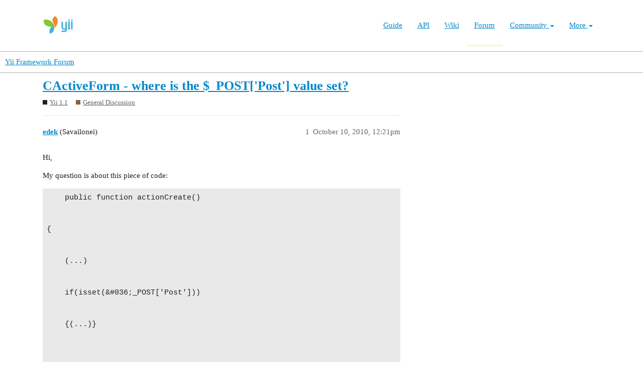

--- FILE ---
content_type: text/html; charset=utf-8
request_url: https://forum.yiiframework.com/t/cactiveform-where-is-the-post-post-value-set/29187
body_size: 4543
content:
<!DOCTYPE html>
<html lang="en">
  <head>
    <meta charset="utf-8">
    <title>CActiveForm - where is the $_POST[&#39;Post&#39;] value set? - General Discussion - Yii Framework Forum</title>
    <meta name="description" content="Hi, 
My question is about this piece of code: 
    public function actionCreate()


{


	(...)


	if(isset(&amp;amp;#036;_POST[&amp;#39;Post&amp;#39;]))


	{(...)}





	&amp;amp;#036;this-&amp;amp;gt;render(&amp;#39;create&amp;#39;,...)


}

So I have inherited one Controlle&amp;hellip;">
    <meta name="generator" content="Discourse 3.1.0.beta3 - https://github.com/discourse/discourse version 597316125ff03aaf1d4b6bef538f494e883a5712">
<link rel="icon" type="image/png" href="https://forum.yiiframework.com/uploads/default/optimized/3X/e/3/e3a061bbf400d039d6a61692d99514f6f36003ca_2_32x32.ico">
<link rel="apple-touch-icon" type="image/png" href="https://forum.yiiframework.com/uploads/default/optimized/3X/0/f/0f7a56466b2a383e4a1b7bf16f251f7a81e89f35_2_180x180.png">
<meta name="theme-color" media="all" content="#ffffff">

<meta name="viewport" content="width=device-width, initial-scale=1.0, minimum-scale=1.0, user-scalable=yes, viewport-fit=cover">
<link rel="canonical" href="https://forum.yiiframework.com/t/cactiveform-where-is-the-post-post-value-set/29187" />

<link rel="search" type="application/opensearchdescription+xml" href="https://forum.yiiframework.com/opensearch.xml" title="Yii Framework Forum Search">

    <link href="/stylesheets/color_definitions_light_2_3_855f8eb777a2d5559feed842631630fbbf5dd855.css?__ws=forum.yiiframework.com" media="all" rel="stylesheet" class="light-scheme"/>

  <link href="/stylesheets/desktop_cdac68640591362561482f1ac6117aebbefcaf22.css?__ws=forum.yiiframework.com" media="all" rel="stylesheet" data-target="desktop"  />



  <link href="/stylesheets/discourse-details_cdac68640591362561482f1ac6117aebbefcaf22.css?__ws=forum.yiiframework.com" media="all" rel="stylesheet" data-target="discourse-details"  />
  <link href="/stylesheets/discourse-local-dates_cdac68640591362561482f1ac6117aebbefcaf22.css?__ws=forum.yiiframework.com" media="all" rel="stylesheet" data-target="discourse-local-dates"  />
  <link href="/stylesheets/discourse-narrative-bot_cdac68640591362561482f1ac6117aebbefcaf22.css?__ws=forum.yiiframework.com" media="all" rel="stylesheet" data-target="discourse-narrative-bot"  />
  <link href="/stylesheets/discourse-presence_cdac68640591362561482f1ac6117aebbefcaf22.css?__ws=forum.yiiframework.com" media="all" rel="stylesheet" data-target="discourse-presence"  />
  <link href="/stylesheets/lazy-yt_cdac68640591362561482f1ac6117aebbefcaf22.css?__ws=forum.yiiframework.com" media="all" rel="stylesheet" data-target="lazy-yt"  />
  <link href="/stylesheets/poll_cdac68640591362561482f1ac6117aebbefcaf22.css?__ws=forum.yiiframework.com" media="all" rel="stylesheet" data-target="poll"  />
  <link href="/stylesheets/poll_desktop_cdac68640591362561482f1ac6117aebbefcaf22.css?__ws=forum.yiiframework.com" media="all" rel="stylesheet" data-target="poll_desktop"  />

  <link href="/stylesheets/desktop_theme_3_04d208d46e46c1c757e3c73980409936332df905.css?__ws=forum.yiiframework.com" media="all" rel="stylesheet" data-target="desktop_theme" data-theme-id="3" data-theme-name="light"/>

    <link rel="preload" href="/theme-javascripts/9ff5c564be6861a98e872f0b01665cec3c32048a.js?__ws=forum.yiiframework.com" as="script">
<script defer="" src="/theme-javascripts/9ff5c564be6861a98e872f0b01665cec3c32048a.js?__ws=forum.yiiframework.com" data-theme-id="3"></script>

    
        <link rel="alternate nofollow" type="application/rss+xml" title="RSS feed of &#39;CActiveForm - where is the $_POST[&#39;Post&#39;] value set?&#39;" href="https://forum.yiiframework.com/t/cactiveform-where-is-the-post-post-value-set/29187.rss" />
    <meta property="og:site_name" content="Yii Framework Forum" />
<meta property="og:type" content="website" />
<meta name="twitter:card" content="summary_large_image" />
<meta name="twitter:image" content="https://forum.yiiframework.com/uploads/default/original/3X/5/c/5c9b2e26dbaa854ecbfd6a99b08fedf8d15fd7f2.png" />
<meta property="og:image" content="https://forum.yiiframework.com/uploads/default/original/3X/5/c/5c9b2e26dbaa854ecbfd6a99b08fedf8d15fd7f2.png" />
<meta property="og:url" content="https://forum.yiiframework.com/t/cactiveform-where-is-the-post-post-value-set/29187" />
<meta name="twitter:url" content="https://forum.yiiframework.com/t/cactiveform-where-is-the-post-post-value-set/29187" />
<meta property="og:title" content="CActiveForm - where is the $_POST[&#39;Post&#39;] value set?" />
<meta name="twitter:title" content="CActiveForm - where is the $_POST[&#39;Post&#39;] value set?" />
<meta property="og:description" content="Hi,  My question is about this piece of code:      public function actionCreate()   {   	(...)   	if(isset(&amp;#036;_POST[&#39;Post&#39;]))   	{(...)}      	&amp;#036;this-&amp;gt;render(&#39;create&#39;,...)   }  So I have inherited one Controller class from another (as they have much in common, but cannot be the same class). Hierarchy is like this:  Controller //the one from yii  |  PostController  |  QPostController  The QPostController uses ‘create’ action of it’s base class (PostController), and the code is like the ..." />
<meta name="twitter:description" content="Hi,  My question is about this piece of code:      public function actionCreate()   {   	(...)   	if(isset(&amp;#036;_POST[&#39;Post&#39;]))   	{(...)}      	&amp;#036;this-&amp;gt;render(&#39;create&#39;,...)   }  So I have inherited one Controller class from another (as they have much in common, but cannot be the same class). Hierarchy is like this:  Controller //the one from yii  |  PostController  |  QPostController  The QPostController uses ‘create’ action of it’s base class (PostController), and the code is like the ..." />
<meta property="og:article:section" content="Yii 1.1" />
<meta property="og:article:section:color" content="231F20" />
<meta property="og:article:section" content="General Discussion" />
<meta property="og:article:section:color" content="8C6238" />
<meta property="article:published_time" content="2010-10-10T12:21:22+00:00" />
<meta property="og:ignore_canonical" content="true" />


    
  </head>
  <body class="crawler ">
    <header class="navbar navbar-inverse navbar-static" id="top">
    <div class="wrap">
        <div id="main-nav-head" class="navbar-header">
            <a href="https://www.yiiframework.com/" class="navbar-brand">
                <img src="https://www.yiiframework.com/image/logo.svg" alt="Yii PHP Framework" width="165" height="35">
            </a>
            <button type="button" class="navbar-toggle" data-toggle="collapse" aria-label="Toggle navigation" data-target=".navbar-collapse"><i class="fa fa-inverse fa-bars"></i></button>
        </div>

        <div class="navbar-collapse collapse navbar-right">
            <ul id="main-nav" class="nav navbar-nav navbar-main-menu"><li title="The Definitive Guide to Yii"><a href="https://www.yiiframework.com/doc/guide">Guide</a></li>
<li title="API Documentation"><a href="https://www.yiiframework.com/doc/api">API</a></li>
<li title="Community Wiki"><a href="https://www.yiiframework.com/wiki">Wiki</a></li>
<li class="active" title="Community Forum"><a href="https://www.yiiframework.com/forum">Forum</a></li>
<li class="dropdown"><a class="dropdown-toggle" href="#" data-toggle="dropdown">Community <span class="caret"></span></a><ul id="w0" class="dropdown-menu"><li><a href="https://www.yiiframework.com/chat" tabindex="-1">Live Chat</a></li>
<li title="Extensions"><a href="https://www.yiiframework.com/extensions" tabindex="-1">Extensions</a></li>
<li><a href="https://www.yiiframework.com/community" tabindex="-1">Resources</a></li>
<li title="Community Members"><a href="https://www.yiiframework.com/user" tabindex="-1">Members</a></li>
<li title="Community Hall of Fame"><a href="https://www.yiiframework.com/user/halloffame" tabindex="-1">Hall of Fame</a></li>
<li title="Community Badges"><a href="https://www.yiiframework.com/badges" tabindex="-1">Badges</a></li></ul></li>
<li class="dropdown"><a class="dropdown-toggle" href="#" data-toggle="dropdown">More <span class="caret"></span></a><ul id="w1" class="dropdown-menu"><li class="separator dropdown-header">Learn</li>
<li><a href="https://www.yiiframework.com/books" tabindex="-1">Books</a></li>
<li><a href="https://www.yiiframework.com/resources" tabindex="-1">Resources</a></li>
<li class="separator dropdown-header">Develop</li>
<li><a href="https://www.yiiframework.com/download" tabindex="-1">Download Yii</a></li>
<li><a href="https://www.yiiframework.com/report-issue" tabindex="-1">Report an Issue</a></li>
<li><a href="https://www.yiiframework.com/security" tabindex="-1">Report a Security Issue</a></li>
<li><a href="https://www.yiiframework.com/contribute" tabindex="-1">Contribute to Yii</a></li>
<li class="separator dropdown-header">About</li>
<li><a href="https://www.yiiframework.com/doc/guide/2.0/en/intro-yii" tabindex="-1">What is Yii?</a></li>
<li><a href="https://www.yiiframework.com/release-cycle" tabindex="-1">Release Cycle</a></li>
<li><a href="https://www.yiiframework.com/news" tabindex="-1">News</a></li>
<li><a href="https://www.yiiframework.com/license" tabindex="-1">License</a></li>
<li><a href="https://www.yiiframework.com/team" tabindex="-1">Team</a></li>
<li><a href="https://www.yiiframework.com/logo" tabindex="-1">Official logo</a></li></ul></li></ul>
            
        </div>
    </div>
</header>

    <header>
  <a href="/">
    Yii Framework Forum
  </a>
</header>

    <div id="main-outlet" class="wrap" role="main">
        <div id="topic-title">
    <h1>
      <a href="/t/cactiveform-where-is-the-post-post-value-set/29187">CActiveForm - where is the $_POST[&#39;Post&#39;] value set?</a>
    </h1>

      <div class="topic-category" itemscope itemtype="http://schema.org/BreadcrumbList">
          <span itemprop="itemListElement" itemscope itemtype="http://schema.org/ListItem">
            <a href="https://forum.yiiframework.com/c/yii-1-1-x/12" class="badge-wrapper bullet" itemprop="item">
              <span class='badge-category-bg' style='background-color: #231F20'></span>
              <span class='badge-category clear-badge'>
                <span class='category-name' itemprop='name'>Yii 1.1</span>
              </span>
            </a>
            <meta itemprop="position" content="1" />
          </span>
          <span itemprop="itemListElement" itemscope itemtype="http://schema.org/ListItem">
            <a href="https://forum.yiiframework.com/c/yii-1-1-x/general-discussion/47" class="badge-wrapper bullet" itemprop="item">
              <span class='badge-category-bg' style='background-color: #8C6238'></span>
              <span class='badge-category clear-badge'>
                <span class='category-name' itemprop='name'>General Discussion</span>
              </span>
            </a>
            <meta itemprop="position" content="2" />
          </span>
      </div>

  </div>

  


      <div id='post_1' itemscope itemtype='http://schema.org/DiscussionForumPosting' class='topic-body crawler-post'>
        <div class='crawler-post-meta'>
          <div itemprop='publisher' itemscope itemtype="http://schema.org/Organization">
            <meta itemprop='name' content='Yii Framework'>
              <div itemprop='logo' itemscope itemtype="http://schema.org/ImageObject">
                <meta itemprop='url' content='https://forum.yiiframework.com/uploads/default/original/3X/a/1/a1b88caf35558ce965b3ab69c58577408922641a.png'>
              </div>
          </div>
          <span class="creator" itemprop="author" itemscope itemtype="http://schema.org/Person">
            <a itemprop="url" href='https://forum.yiiframework.com/u/edek'><span itemprop='name'>edek</span></a>
            (Savailonei)
          </span>

          <link itemprop="mainEntityOfPage" href="https://forum.yiiframework.com/t/cactiveform-where-is-the-post-post-value-set/29187">


          <span class="crawler-post-infos">
              <time itemprop='datePublished' datetime='2010-10-10T12:21:22Z' class='post-time'>
                October 10, 2010, 12:21pm
              </time>
              <meta itemprop='dateModified' content='2010-10-10T12:21:22Z'>
          <span itemprop='position'>1</span>
          </span>
        </div>
        <div class='post' itemprop='articleBody'>
          <p>Hi,</p>
<p>My question is about this piece of code:</p>
<pre><code>    public function actionCreate()


{


	(...)


	if(isset(&amp;#036;_POST['Post']))


	{(...)}





	&amp;#036;this-&amp;gt;render('create',...)


}
</code></pre>
<p>So I have inherited one Controller class from another (as they have much in common, but cannot be the same class). Hierarchy is like this:</p>
<p>Controller //the one from yii</p>
<pre><code>|
</code></pre>
<p>PostController</p>
<pre><code>|
</code></pre>
<p>QPostController</p>
<p>The QPostController uses ‘create’ action of it’s base class (PostController), and the code is like the one mentioned above. The problem is:</p>
<p>When I access (submit a form to) the PostController/create action, the values from the form are in $_POST[‘Post’], but</p>
<p>when I access QPostController/create action, the values from the form are in $_POST[‘QPost’]. I wold like the values to always be in $_POST[‘Post’]. Is it possible to do this?</p>
        </div>

        <meta itemprop='headline' content='CActiveForm - where is the $_POST[&#39;Post&#39;] value set?'>
          <meta itemprop='keywords' content=''>

        <div itemprop="interactionStatistic" itemscope itemtype="http://schema.org/InteractionCounter">
           <meta itemprop="interactionType" content="http://schema.org/LikeAction"/>
           <meta itemprop="userInteractionCount" content="0" />
           <span class='post-likes'></span>
         </div>

         <div itemprop="interactionStatistic" itemscope itemtype="http://schema.org/InteractionCounter">
            <meta itemprop="interactionType" content="http://schema.org/CommentAction"/>
            <meta itemprop="userInteractionCount" content="0" />
          </div>

      </div>
      <div id='post_2' itemscope itemtype='http://schema.org/DiscussionForumPosting' class='topic-body crawler-post'>
        <div class='crawler-post-meta'>
          <div itemprop='publisher' itemscope itemtype="http://schema.org/Organization">
            <meta itemprop='name' content='Yii Framework'>
              <div itemprop='logo' itemscope itemtype="http://schema.org/ImageObject">
                <meta itemprop='url' content='https://forum.yiiframework.com/uploads/default/original/3X/a/1/a1b88caf35558ce965b3ab69c58577408922641a.png'>
              </div>
          </div>
          <span class="creator" itemprop="author" itemscope itemtype="http://schema.org/Person">
            <a itemprop="url" href='https://forum.yiiframework.com/u/edek'><span itemprop='name'>edek</span></a>
            (Savailonei)
          </span>

          <link itemprop="mainEntityOfPage" href="https://forum.yiiframework.com/t/cactiveform-where-is-the-post-post-value-set/29187">


          <span class="crawler-post-infos">
              <time itemprop='datePublished' datetime='2010-10-10T13:45:50Z' class='post-time'>
                October 10, 2010,  1:45pm
              </time>
              <meta itemprop='dateModified' content='2010-10-10T13:45:50Z'>
          <span itemprop='position'>2</span>
          </span>
        </div>
        <div class='post' itemprop='articleBody'>
          <p>The solution seems to be using:</p>
<p>$_POST[get_class($model)] instead of $_POST[‘Post’]</p>
<p>Thanks</p>
        </div>

        <meta itemprop='headline' content='CActiveForm - where is the $_POST[&#39;Post&#39;] value set?'>

        <div itemprop="interactionStatistic" itemscope itemtype="http://schema.org/InteractionCounter">
           <meta itemprop="interactionType" content="http://schema.org/LikeAction"/>
           <meta itemprop="userInteractionCount" content="0" />
           <span class='post-likes'></span>
         </div>

         <div itemprop="interactionStatistic" itemscope itemtype="http://schema.org/InteractionCounter">
            <meta itemprop="interactionType" content="http://schema.org/CommentAction"/>
            <meta itemprop="userInteractionCount" content="0" />
          </div>

      </div>
      <div id='post_3' itemscope itemtype='http://schema.org/DiscussionForumPosting' class='topic-body crawler-post'>
        <div class='crawler-post-meta'>
          <div itemprop='publisher' itemscope itemtype="http://schema.org/Organization">
            <meta itemprop='name' content='Yii Framework'>
              <div itemprop='logo' itemscope itemtype="http://schema.org/ImageObject">
                <meta itemprop='url' content='https://forum.yiiframework.com/uploads/default/original/3X/a/1/a1b88caf35558ce965b3ab69c58577408922641a.png'>
              </div>
          </div>
          <span class="creator" itemprop="author" itemscope itemtype="http://schema.org/Person">
            <a itemprop="url" href='https://forum.yiiframework.com/u/zaccaria'><span itemprop='name'>zaccaria</span></a>
            (Matteo Falsitta)
          </span>

          <link itemprop="mainEntityOfPage" href="https://forum.yiiframework.com/t/cactiveform-where-is-the-post-post-value-set/29187">


          <span class="crawler-post-infos">
              <time itemprop='datePublished' datetime='2010-10-11T06:50:37Z' class='post-time'>
                October 11, 2010,  6:50am
              </time>
              <meta itemprop='dateModified' content='2010-10-11T06:50:37Z'>
          <span itemprop='position'>3</span>
          </span>
        </div>
        <div class='post' itemprop='articleBody'>
          <p>Hi edek!!</p>
<p>I’d like to advice you not to invest time in reusing the code of the controller. In my experience, the code if the controller is, yes, repetitive, but so simple that it don’t worth to be reused.</p>
<p>My approach to the controller is to write the shortest code possible, pushing all data process possible in the models and keep the controller the smallest possible.</p>
<p>This code you recicled is good for a create with exactly one model, right? And if you have 2 models? You should rewrite the function, no options.</p>
<p>My advice is not to recycle the code of the controller, but to extend Gii in order to generate the code more close to our need, this is a very good time investing.</p>
<p>Of corse is just an advice that came from a bit of experience, feel free to continue on your way, and, if you think that your approach has some advantages, please reply me, I’d like to try new ways!!</p>
        </div>

        <meta itemprop='headline' content='CActiveForm - where is the $_POST[&#39;Post&#39;] value set?'>

        <div itemprop="interactionStatistic" itemscope itemtype="http://schema.org/InteractionCounter">
           <meta itemprop="interactionType" content="http://schema.org/LikeAction"/>
           <meta itemprop="userInteractionCount" content="0" />
           <span class='post-likes'></span>
         </div>

         <div itemprop="interactionStatistic" itemscope itemtype="http://schema.org/InteractionCounter">
            <meta itemprop="interactionType" content="http://schema.org/CommentAction"/>
            <meta itemprop="userInteractionCount" content="0" />
          </div>

      </div>






    </div>
    <footer class="container wrap">
  <nav class='crawler-nav'>
    <ul>
      <li itemscope itemtype='http://schema.org/SiteNavigationElement'>
        <span itemprop='name'>
          <a href='/' itemprop="url">Home </a>
        </span>
      </li>
      <li itemscope itemtype='http://schema.org/SiteNavigationElement'>
        <span itemprop='name'>
          <a href='/categories' itemprop="url">Categories </a>
        </span>
      </li>
      <li itemscope itemtype='http://schema.org/SiteNavigationElement'>
        <span itemprop='name'>
          <a href='/guidelines' itemprop="url">FAQ/Guidelines </a>
        </span>
      </li>
      <li itemscope itemtype='http://schema.org/SiteNavigationElement'>
        <span itemprop='name'>
          <a href='/tos' itemprop="url">Terms of Service </a>
        </span>
      </li>
      <li itemscope itemtype='http://schema.org/SiteNavigationElement'>
        <span itemprop='name'>
          <a href='/privacy' itemprop="url">Privacy Policy </a>
        </span>
      </li>
    </ul>
  </nav>
  <p class='powered-by-link'>Powered by <a href="https://www.discourse.org">Discourse</a>, best viewed with JavaScript enabled</p>
</footer>

    
    
  </body>
  
</html>
